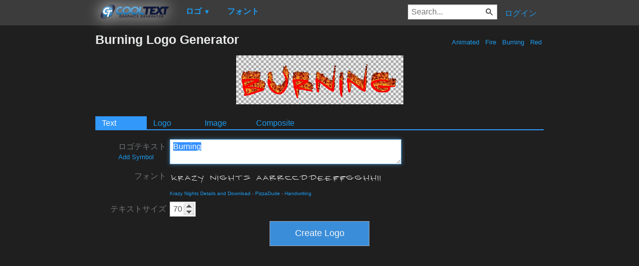

--- FILE ---
content_type: text/html; charset=utf-8
request_url: https://ja.cooltext.com/Logo-Design-Burning?Font=11436
body_size: 57265
content:
<!DOCTYPE html>
<html lang="ja-JP">
<head>
    <title>Burning Logo Generator</title>
    <meta name="viewport" content="width=device-width, initial-scale=1" />
    <link rel="stylesheet" href="https://ct.mob0.com/style.54.css" />    
        <meta property="og:url" content="https://ja.cooltext.com/Logo-Design-Burning?Font=11436" />
        <meta property="og:title" content="Burning Logo Generator" />
        <meta property="og:image" content="https://ct.mob0.com/Previews/4.gif" />
        <meta property="og:description" content="Cool Text is the worlds most popular graphics generator. Online since 1998, our servers have rendered billions of free images." />
        <meta property="og:type" content="website" />
    <meta name="keywords" content="Burning,Animated,Fire,Burning,Red,Generator,Logo Design,Text,Creator,Graphics" />

    <script async src="//pagead2.googlesyndication.com/pagead/js/adsbygoogle.js"></script>
    <script>
        (adsbygoogle = window.adsbygoogle || []).push({
            google_ad_client: "ca-pub-8751921752358817",
            enable_page_level_ads: true
        });
    </script>
    <link rel="manifest" href="/manifest.json" />
</head>
<body>
    <table class="Main">
        
    <tr>
        <td class="Left Header"></td>
        <td id="Menu" class="Header">
                <a href="/" style="padding:0px"><img src="https://ct.mob0.com/Small-Logo.png" width="163" height="35" alt="Cool Text Graphics Generator" /></a>
    <div id="Popup" class="Submenu Popup"> </div>
    <ul class="MenuItem">
        <li>
            <a href="/Logos"><b>ロゴ</b> <small>▼</small></a>
            <div class="Submenu LogoGallerySmall">
<a href="/Logo-Design-Burning" onmouseover="Tip(event, this, '4.gif')" class="LogoLink" ><img src="https://ct.mob0.com/Logo/Burning.gif" alt="Burning Logo Style" /></a><a href="/Logo-Design-Liquid-Gold" onmouseover="Tip(event, this, '1279361064.png')" class="LogoLink" ><img src="https://ct.mob0.com/Logo/Liquid-Gold.png" alt="Liquid Gold Logo Style" /></a><a href="/Logo-Design-Legal" onmouseover="Tip(event, this, '732429307.png')" class="LogoLink" ><img src="https://ct.mob0.com/Logo/Legal.png" alt="Legal Logo Style" /></a><a href="/Logo-Design-Miami" onmouseover="Tip(event, this, '2854656927.png')" class="LogoLink" ><img src="https://ct.mob0.com/Logo/Miami.png" alt="Miami Logo Style" /></a><a href="/Logo-Design-Keen" onmouseover="Tip(event, this, '758279718.png')" class="LogoLink" ><img src="https://ct.mob0.com/Logo/Keen.png" alt="Keen Logo Style" /></a><a href="/Logo-Design-Neon" onmouseover="Tip(event, this, '18.png')" class="LogoLink" ><img src="https://ct.mob0.com/Logo/Neon.png" alt="Neon Logo Style" /></a><a href="/Logo-Design-Blinkie" onmouseover="Tip(event, this, '819515844.gif')" class="LogoLink" ><img src="https://ct.mob0.com/Logo/Blinkie.gif" alt="Blinkie Logo Style" /></a><a href="/Logo-Design-Easy" onmouseover="Tip(event, this, '791030843.png')" class="LogoLink" ><img src="https://ct.mob0.com/Logo/Easy.png" alt="Easy Logo Style" /></a><a href="/Logo-Design-Fun" onmouseover="Tip(event, this, '1009848424.png')" class="LogoLink" ><img src="https://ct.mob0.com/Logo/Fun.png" alt="Fun Logo Style" /></a><a href="/Logo-Design-Neron" onmouseover="Tip(event, this, '2176267473.png')" class="LogoLink" ><img src="https://ct.mob0.com/Logo/Neron.png" alt="Neron Logo Style" /></a><a href="/Logo-Design-Love" onmouseover="Tip(event, this, '819721038.gif')" class="LogoLink" ><img src="https://ct.mob0.com/Logo/Love.gif" alt="Love Logo Style" /></a><a href="/Logo-Design-Muddy" onmouseover="Tip(event, this, '615608693.png')" class="LogoLink" ><img src="https://ct.mob0.com/Logo/Muddy.png" alt="Muddy Logo Style" /></a><a href="/Logo-Design-Lasers" onmouseover="Tip(event, this, '611409107.png')" class="LogoLink" ><img src="https://ct.mob0.com/Logo/Lasers.png" alt="Lasers Logo Style" /></a><a href="/Logo-Design-Water" onmouseover="Tip(event, this, '830469381.png')" class="LogoLink" ><img src="https://ct.mob0.com/Logo/Water.png" alt="Water Logo Style" /></a><a href="/Logo-Design-Plain" onmouseover="Tip(event, this, '4112952183.png')" class="LogoLink" ><img src="https://ct.mob0.com/Logo/Plain.png" alt="Plain Logo Style" /></a><a href="/Logo-Design-Slab" onmouseover="Tip(event, this, '17.png')" class="LogoLink" ><img src="https://ct.mob0.com/Logo/Slab.png" alt="Slab Logo Style" /></a><a href="/Logo-Design-Dragon" onmouseover="Tip(event, this, '1408867449.png')" class="LogoLink" ><img src="https://ct.mob0.com/Logo/Dragon.png" alt="Dragon Logo Style" /></a><a href="/Logo-Design-Groovy" onmouseover="Tip(event, this, '789574607.png')" class="LogoLink" ><img src="https://ct.mob0.com/Logo/Groovy.png" alt="Groovy Logo Style" /></a><a href="/Logo-Design-Lava" onmouseover="Tip(event, this, '852774362.png')" class="LogoLink" ><img src="https://ct.mob0.com/Logo/Lava.png" alt="Lava Logo Style" /></a><a href="/Logo-Design-Animated-Glow" onmouseover="Tip(event, this, '26.gif')" class="LogoLink" ><img src="https://ct.mob0.com/Logo/Animated-Glow.gif" alt="Animated Glow Logo Style" /></a><a href="/Logo-Design-Skate" onmouseover="Tip(event, this, '780833150.png')" class="LogoLink" ><img src="https://ct.mob0.com/Logo/Skate.png" alt="Skate Logo Style" /></a><a href="/Logo-Design-Fantasy" onmouseover="Tip(event, this, '45.png')" class="LogoLink" ><img src="https://ct.mob0.com/Logo/Fantasy.png" alt="Fantasy Logo Style" /></a><a href="/Logo-Design-Glossy" onmouseover="Tip(event, this, '30.png')" class="LogoLink" ><img src="https://ct.mob0.com/Logo/Glossy.png" alt="Glossy Logo Style" /></a><a href="/Logo-Design-Chrome-One" onmouseover="Tip(event, this, '7.png')" class="LogoLink" ><img src="https://ct.mob0.com/Logo/Chrome-One.png" alt="Chrome One Logo Style" /></a><a href="/Logo-Design-DEEJAY" onmouseover="Tip(event, this, '4112285956.png')" class="LogoLink" ><img src="https://ct.mob0.com/Logo/DEEJAY.png" alt="DEEJAY Logo Style" /></a><a href="/Logo-Design-3D-Outline-Textured" onmouseover="Tip(event, this, '28.png')" class="LogoLink" ><img src="https://ct.mob0.com/Logo/3D-Outline-Textured.png" alt="3D Outline Textured Logo Style" /></a><a href="/Logo-Design-Starburst" onmouseover="Tip(event, this, '22.png')" class="LogoLink" ><img src="https://ct.mob0.com/Logo/Starburst.png" alt="Starburst Logo Style" /></a><a href="/Logo-Design-Dark" onmouseover="Tip(event, this, '830474754.png')" class="LogoLink" ><img src="https://ct.mob0.com/Logo/Dark.png" alt="Dark Logo Style" /></a><a href="/Logo-Design-Outline" onmouseover="Tip(event, this, '25.png')" class="LogoLink" ><img src="https://ct.mob0.com/Logo/Outline.png" alt="Outline Logo Style" /></a><a href="/Logo-Design-Apollo-11" onmouseover="Tip(event, this, '4113153856.png')" class="LogoLink" ><img src="https://ct.mob0.com/Logo/Apollo-11.png" alt="Apollo 11 Logo Style" /></a><a href="/Logo-Design-Hot-Pink" onmouseover="Tip(event, this, '2651216203.png')" class="LogoLink" ><img src="https://ct.mob0.com/Logo/Hot-Pink.png" alt="Hot Pink Logo Style" /></a><a href="/Logo-Design-Ice-Cube" onmouseover="Tip(event, this, '1779834160.png')" class="LogoLink" ><img src="https://ct.mob0.com/Logo/Ice-Cube.png" alt="Ice Cube Logo Style" /></a><a href="/Logo-Design-Chick-Flick" onmouseover="Tip(event, this, '622063540.png')" class="LogoLink" ><img src="https://ct.mob0.com/Logo/Chick-Flick.png" alt="Chick Flick Logo Style" /></a><a href="/Logo-Design-Gold-Trim" onmouseover="Tip(event, this, '732443655.png')" class="LogoLink" ><img src="https://ct.mob0.com/Logo/Gold-Trim.png" alt="Gold Trim Logo Style" /></a><a href="/Logo-Design-Merry-Christmas" onmouseover="Tip(event, this, '2222568262.png')" class="LogoLink" ><img src="https://ct.mob0.com/Logo/Merry-Christmas.png" alt="Merry Christmas Logo Style" /></a><a href="/Logo-Design-Sushi" onmouseover="Tip(event, this, '830446526.png')" class="LogoLink" ><img src="https://ct.mob0.com/Logo/Sushi.png" alt="Sushi Logo Style" /></a><a href="/Logo-Design-Tribal" onmouseover="Tip(event, this, '2975689126.png')" class="LogoLink" ><img src="https://ct.mob0.com/Logo/Tribal.png" alt="Tribal Logo Style" /></a><a href="/Logo-Design-Comic" onmouseover="Tip(event, this, '9.png')" class="LogoLink" ><img src="https://ct.mob0.com/Logo/Comic.png" alt="Comic Logo Style" /></a><a href="/Logo-Design-Black-Gold" onmouseover="Tip(event, this, '4516496663.png')" class="LogoLink" ><img src="https://ct.mob0.com/Logo/Black-Gold.png" alt="Black Gold Logo Style" /></a><a href="/Logo-Design-Supernova" onmouseover="Tip(event, this, '2650967346.png')" class="LogoLink" ><img src="https://ct.mob0.com/Logo/Supernova.png" alt="Supernova Logo Style" /></a><a href="/Logo-Design-Simple" onmouseover="Tip(event, this, '21.png')" class="LogoLink" ><img src="https://ct.mob0.com/Logo/Simple.png" alt="Simple Logo Style" /></a><a href="/Logo-Design-Chromium" onmouseover="Tip(event, this, '33.png')" class="LogoLink" ><img src="https://ct.mob0.com/Logo/Chromium.png" alt="Chromium Logo Style" /></a><a href="/Logo-Design-Spaced-Out" onmouseover="Tip(event, this, '2655376160.png')" class="LogoLink" ><img src="https://ct.mob0.com/Logo/Spaced-Out.png" alt="Spaced Out Logo Style" /></a><a href="/Logo-Design-Bad-Acid" onmouseover="Tip(event, this, '732450628.png')" class="LogoLink" ><img src="https://ct.mob0.com/Logo/Bad-Acid.png" alt="Bad Acid Logo Style" /></a><a href="/Logo-Design-Frosty" onmouseover="Tip(event, this, '36.png')" class="LogoLink" ><img src="https://ct.mob0.com/Logo/Frosty.png" alt="Frosty Logo Style" /></a><a href="/Logo-Design-Ballerina" onmouseover="Tip(event, this, '4624104889.png')" class="LogoLink" ><img src="https://ct.mob0.com/Logo/Ballerina.png" alt="Ballerina Logo Style" /></a><a href="/Logo-Design-Tough" onmouseover="Tip(event, this, '758282876.png')" class="LogoLink" ><img src="https://ct.mob0.com/Logo/Tough.png" alt="Tough Logo Style" /></a><a href="/Logo-Design-Fire" onmouseover="Tip(event, this, '13.png')" class="LogoLink" ><img src="https://ct.mob0.com/Logo/Fire.png" alt="Fire Logo Style" /></a><a href="/Logo-Design-White" onmouseover="Tip(event, this, '732438332.png')" class="LogoLink" ><img src="https://ct.mob0.com/Logo/White.png" alt="White Logo Style" /></a><a href="/Logo-Design-Candy-Stripe" onmouseover="Tip(event, this, '1783676518.png')" class="LogoLink" ><img src="https://ct.mob0.com/Logo/Candy-Stripe.png" alt="Candy Stripe Logo Style" /></a><a href="/Logo-Design-Happy-New-Year" onmouseover="Tip(event, this, '2222569522.png')" class="LogoLink" ><img src="https://ct.mob0.com/Logo/Happy-New-Year.png" alt="Happy New Year Logo Style" /></a><a href="/Logo-Design-Princess" onmouseover="Tip(event, this, '829964308.png')" class="LogoLink" ><img src="https://ct.mob0.com/Logo/Princess.png" alt="Princess Logo Style" /></a><a href="/Logo-Design-Gelatin" onmouseover="Tip(event, this, '4516518098.png')" class="LogoLink" ><img src="https://ct.mob0.com/Logo/Gelatin.png" alt="Gelatin Logo Style" /></a><a href="/Logo-Design-Stranger" onmouseover="Tip(event, this, '2792545512.png')" class="LogoLink" ><img src="https://ct.mob0.com/Logo/Stranger.png" alt="Stranger Logo Style" /></a><a href="/Logo-Design-Tesla" onmouseover="Tip(event, this, '4113131447.png')" class="LogoLink" ><img src="https://ct.mob0.com/Logo/Tesla.png" alt="Tesla Logo Style" /></a><a href="/Logo-Design-Iceberg" onmouseover="Tip(event, this, '783756759.png')" class="LogoLink" ><img src="https://ct.mob0.com/Logo/Iceberg.png" alt="Iceberg Logo Style" /></a><a href="/Logo-Design-Studio-54" onmouseover="Tip(event, this, '732453157.png')" class="LogoLink" ><img src="https://ct.mob0.com/Logo/Studio-54.png" alt="Studio 54 Logo Style" /></a><a href="/Logo-Design-Astroman" onmouseover="Tip(event, this, '4112238638.png')" class="LogoLink" ><img src="https://ct.mob0.com/Logo/Astroman.png" alt="Astroman Logo Style" /></a><a href="/Logo-Design-Chrome-Two" onmouseover="Tip(event, this, '8.png')" class="LogoLink" ><img src="https://ct.mob0.com/Logo/Chrome-Two.png" alt="Chrome Two Logo Style" /></a><a href="/Logo-Design-Glowing-Steel" onmouseover="Tip(event, this, '15.png')" class="LogoLink" ><img src="https://ct.mob0.com/Logo/Glowing-Steel.png" alt="Glowing Steel Logo Style" /></a><a href="/Logo-Design-Greek-Gold" onmouseover="Tip(event, this, '4112421173.png')" class="LogoLink" ><img src="https://ct.mob0.com/Logo/Greek-Gold.png" alt="Greek Gold Logo Style" /></a><a href="/Logo-Design-Super-Scripted" onmouseover="Tip(event, this, '732447945.png')" class="LogoLink" ><img src="https://ct.mob0.com/Logo/Super-Scripted.png" alt="Super Scripted Logo Style" /></a><a href="/Logo-Design-Alien-Glow" onmouseover="Tip(event, this, '1.png')" class="LogoLink" ><img src="https://ct.mob0.com/Logo/Alien-Glow.png" alt="Alien Glow Logo Style" /></a><a href="/Logo-Design-Plastic" onmouseover="Tip(event, this, '42.png')" class="LogoLink" ><img src="https://ct.mob0.com/Logo/Plastic.png" alt="Plastic Logo Style" /></a>            </div>
        </li>
    </ul>
    <ul class="MenuItem">
        <li>
            <a href="/Fonts"><b>フォント</b></a>
            
        </li>
    </ul>
        <a class="RightMenu" href="/Login">ログイン</a>

    <form action="/Search" id="SearchForm">
        <div style="display:inline; float:right" >
            <input id="search" type="search" name="Query" placeholder="Search..." value="" />
        </div>
    </form>
        </td>
        <td class="Right Header"></td>
    </tr>
    <tr valign="top">
        <td class="Left">
            

<div style="position:fixed">
    <script async src="//pagead2.googlesyndication.com/pagead/js/adsbygoogle.js"></script>
    <ins class="adsbygoogle"
         style="display:inline-block;width:160px;height:600px"
         data-ad-client="ca-pub-8751921752358817"
         data-ad-slot="0004057858"></ins>
    <script>
        (adsbygoogle = window.adsbygoogle || []).push({});
    </script>
</div>
<div style="width:160px;">&nbsp;</div>

        </td>
        <td class="Center" >
            
<h1>
    Burning Logo Generator
    <div style="float:right; margin-top:11px; font-size:small; font-weight:normal; text-shadow:none;">


    <a href="/Logos-Animated" title="Browse Animated Logos">&nbsp;Animated&nbsp;</a>
    <a href="/Logos-Fire" title="Browse Fire Logos">&nbsp;Fire&nbsp;</a>
    <a href="/Logos-Burning" title="Browse Burning Logos">&nbsp;Burning&nbsp;</a>
    <a href="/Logos-Red" title="Browse Red Logos">&nbsp;Red&nbsp;</a>
            </div>
</h1>

<span class="dummyImage"></span>
<center>
    <div id="movingTutorialTooltip" class="TutorialTooltip">Move and rotate elements by dragging them.</div>
    <canvas id="WorkCanvas" width="300" height="300" style="border: 1px solid black; display: none;"></canvas>
    <div id="resizeTutorialTooltip" class="TutorialTooltip">Resize by dragging this corner.</div>
    <img id="PreviewImage" src="https://ct.mob0.com/Fonts/LogoPreviews/KrazyNights/Krazy-Nights-Font-Preview-Burning-Logo.gif" alt="Rendered Image"  />
    <br />
    <img id="Spinner" src="https://ct.mob0.com/spinner.gif" width="16" height="16" style="visibility: hidden;" alt="Rendering..." />
</center>

<div id="EditForms">
    <div id="InitialEditForm">
        <form class="designLogoForm" action="Edit-Logo" method="post"><input type="hidden" id="LogoID" name="LogoID" value="5006444287" /><ul class='tabs'><li><a href='#TextTab5006444287'>Text</a></li><li><a href='#LogoTab5006444287'>Logo</a></li><li><a href='#ImageTab5006444287'>Image</a></li><li><a href='#CompositeTab'>Composite</a></li></ul>

<div id="TextTab5006444287"><table class="cooltext-edit-form-table">

<tr title="ロゴとして描画するテキスト" id="TextRow" ><td class="cooltext-label"><label for="Text">ロゴテキスト<br /><span style="font-size:smaller;"><a onClick="return CoolText.addSymbol();">Add Symbol</a></span></label></td><td><textarea id="Text" name="Text" title="ロゴとして描画するテキスト" rows="2" cols="60" onkeyup="CoolText.doPost()">Burning</textarea></td></tr>

<tr title="テキスト作成用フォント" id="FontRow" ><td class="cooltext-label"><label for="Font">フォント</label></td><td><img src="https://ct.mob0.com/Fonts/Preview/Light/Krazy-Nights.png" alt="クリックしてフォント選択" onClick="return CoolText.goto('Fonts-Unicode+Japanese?Field=#ID_Font');" onmouseover="Tip(event, this, '../Fonts/CharacterMap/Krazy-Nights.png')" style="cursor:pointer;" height="35" /><br /><font size="-2"><a href="" onClick="return CoolText.goto('/Download-Font-Krazy+Nights?Field=#ID_Font')" rel="nofollow">Krazy Nights Details and Download</a> - <a href="" onClick="return CoolText.goto('Fonts-PizzaDude?Field=#ID_Font')" rel="nofollow">PizzaDude</a> - <a href="" onClick="return CoolText.goto('Fonts-Handwriting?Field=#ID_Font')" rel="nofollow">Handwriting</a></font></td></tr>

<tr title="テキストの高さ (ピクセル)" id="FontSizeRow" ><td class="cooltext-label"><label for="FontSize">テキストサイズ</label></td><td><input type="text" id="FontSize" name="FontSize" value="70" title='テキストの高さ (ピクセル)' size="3" onchange="CoolText.doPost()" spinboxMin="5" spinboxMax="600" spinboxStep="5" /></td></tr>

</table></div><div id="LogoTab5006444287" style="display:none;"><table class="cooltext-edit-form-table">

<tr title="テキストの色。" id="Color1Row" ><td class="cooltext-label"><label for="Color1">テキスト色</label></td><td><input name="Color1_color" id="Color1_color" value="#FF0000" type="text" class="minicolors minicolors-theme-default minicolors-swatch-position-left minicolors-swatch-left minicolors-position-default" onchange="CoolText.doPost();" /></td></tr>

<tr title="炎の角度を度で指定します。0の場合垂直になります。" id="Integer1Row" ><td class="cooltext-label"><label for="Integer1">炎の角度</label></td><td><input type="text" id="Integer1" name="Integer1" value="15" title='炎の角度を度で指定します。0の場合垂直になります。' size="3" onchange="CoolText.doPost()" spinboxMin="0" spinboxMax="360" spinboxStep="5" /></td></tr>

<tr title="セットすると、透過GIFが生成されます。セットされていない場合、不透明な背景が使用されます。" id="Boolean1Row" ><td class="cooltext-label"><label for="Boolean1">透明</label></td><td><input type="checkbox" id="Boolean1" name="Boolean1" checked="checked" onclick="CoolText.doPost()" /> </td></tr>

</table></div><div id="ImageTab5006444287" style="display:none;"><table class="cooltext-edit-form-table">

<tr title="The alignment of the logo within the image." id="Integer9Row" ><td class="cooltext-label"><label for="Integer9">Alignment</label></td><td><select class="ddslick-dropdown" onchange="CoolText.doPost();" name="Integer9" id="Integer9"><option value="0" data-imagesrc="https://ct.mob0.com/b/AlignmentTopLeft.png" selected>Top Left</option><option value="1" data-imagesrc="https://ct.mob0.com/b/AlignmentTopCenter.png">Top Center</option><option value="2" data-imagesrc="https://ct.mob0.com/b/AlignmentTopRight.png">Top Right</option><option value="3" data-imagesrc="https://ct.mob0.com/b/AlignmentMiddleLeft.png">Middle Left</option><option value="4" data-imagesrc="https://ct.mob0.com/b/AlignmentCentered.png">Centered</option><option value="5" data-imagesrc="https://ct.mob0.com/b/AlignmentMiddleRight.png">Middle Right</option><option value="6" data-imagesrc="https://ct.mob0.com/b/AlignmentBottomLeft.png">Bottom Left</option><option value="7" data-imagesrc="https://ct.mob0.com/b/AlignmentBottomCenter.png">Bottom Center</option><option value="8" data-imagesrc="https://ct.mob0.com/b/AlignmentBottomRight.png">Bottom Right</option></select></td></tr>

<tr title="The fixed width of the image." id="Integer11Row" ><td class="cooltext-label"><label for="Integer11">Width </label></td><td><input type="text" id="Integer11" name="Integer11" value="600" title="The fixed width of the image." size="3" onchange="CoolText.doPost()" disabled spinboxMin="30" spinboxMax="2000" spinboxStep="10" />

<label for="Integer13" style="padding: 0px 7px;">Auto</label><input type="checkbox" id="Integer13" name="Integer13" checked="checked" onclick="CoolText.doPost(); CoolText.ToggleWidthField();" /></td></tr>

<tr title="The fixed height of the image." id="Integer10Row" ><td class="cooltext-label"><label for="Integer10">Height</label></td><td><input type="text" id="Integer10" name="Integer10" value="100" title="The fixed height of the image." size="3" onchange="CoolText.doPost()" disabled spinboxMin="30" spinboxMax="1000" spinboxStep="10" />

<label for="Integer12" style="padding: 0px 7px;">Auto</label><input type="checkbox" id="Integer12" name="Integer12" checked="checked" onclick="CoolText.doPost(); CoolText.ToggleHeightField();" /></td></tr>

<tr title="背景の色。" id="BackgroundColorRow" ><td class="cooltext-label"><label for="BackgroundColor">背景色</label></td><td><input name="BackgroundColor_color" id="BackgroundColor_color" value="#FFFFFF" type="text" class="minicolors minicolors-theme-default minicolors-swatch-position-left minicolors-swatch-left minicolors-position-default" onchange="CoolText.doPost();" /></td></tr></table></div></form>
    </div>
</div>

<div id="CompositeTab">
    <table class="cooltext-edit-form-table">
        <tr title="Add a new logo to create a composite logo">
            <td class="cooltext-label"><label>New Layer</label></td>
            <td>
                <ul class="MenuItem">
                    <li>
                        <button id="RenderButton"><img src="https://ct.mob0.com/Text20w.png" title="Add a new logo to create a composite logo" alt="Add Logo" width="20" height="20" /> Add Logo ▼</button>
                        <div class="Submenu LogoGallerySmall" style="top: -10px;left: 0px;">
<a href="javascript:void(0)" onclick="CoolText.addLogo('Burning');" onmouseover="Tip(event, this, '4.gif')" class="LogoLink" ><img src="https://ct.mob0.com/Logo/Burning.gif" alt="Burning Logo Style" /></a><a href="javascript:void(0)" onclick="CoolText.addLogo('Liquid-Gold');" onmouseover="Tip(event, this, '1279361064.png')" class="LogoLink" ><img src="https://ct.mob0.com/Logo/Liquid-Gold.png" alt="Liquid Gold Logo Style" /></a><a href="javascript:void(0)" onclick="CoolText.addLogo('Legal');" onmouseover="Tip(event, this, '732429307.png')" class="LogoLink" ><img src="https://ct.mob0.com/Logo/Legal.png" alt="Legal Logo Style" /></a><a href="javascript:void(0)" onclick="CoolText.addLogo('Miami');" onmouseover="Tip(event, this, '2854656927.png')" class="LogoLink" ><img src="https://ct.mob0.com/Logo/Miami.png" alt="Miami Logo Style" /></a><a href="javascript:void(0)" onclick="CoolText.addLogo('Keen');" onmouseover="Tip(event, this, '758279718.png')" class="LogoLink" ><img src="https://ct.mob0.com/Logo/Keen.png" alt="Keen Logo Style" /></a><a href="javascript:void(0)" onclick="CoolText.addLogo('Neon');" onmouseover="Tip(event, this, '18.png')" class="LogoLink" ><img src="https://ct.mob0.com/Logo/Neon.png" alt="Neon Logo Style" /></a><a href="javascript:void(0)" onclick="CoolText.addLogo('Blinkie');" onmouseover="Tip(event, this, '819515844.gif')" class="LogoLink" ><img src="https://ct.mob0.com/Logo/Blinkie.gif" alt="Blinkie Logo Style" /></a><a href="javascript:void(0)" onclick="CoolText.addLogo('Easy');" onmouseover="Tip(event, this, '791030843.png')" class="LogoLink" ><img src="https://ct.mob0.com/Logo/Easy.png" alt="Easy Logo Style" /></a><a href="javascript:void(0)" onclick="CoolText.addLogo('Fun');" onmouseover="Tip(event, this, '1009848424.png')" class="LogoLink" ><img src="https://ct.mob0.com/Logo/Fun.png" alt="Fun Logo Style" /></a><a href="javascript:void(0)" onclick="CoolText.addLogo('Neron');" onmouseover="Tip(event, this, '2176267473.png')" class="LogoLink" ><img src="https://ct.mob0.com/Logo/Neron.png" alt="Neron Logo Style" /></a><a href="javascript:void(0)" onclick="CoolText.addLogo('Love');" onmouseover="Tip(event, this, '819721038.gif')" class="LogoLink" ><img src="https://ct.mob0.com/Logo/Love.gif" alt="Love Logo Style" /></a><a href="javascript:void(0)" onclick="CoolText.addLogo('Muddy');" onmouseover="Tip(event, this, '615608693.png')" class="LogoLink" ><img src="https://ct.mob0.com/Logo/Muddy.png" alt="Muddy Logo Style" /></a><a href="javascript:void(0)" onclick="CoolText.addLogo('Lasers');" onmouseover="Tip(event, this, '611409107.png')" class="LogoLink" ><img src="https://ct.mob0.com/Logo/Lasers.png" alt="Lasers Logo Style" /></a><a href="javascript:void(0)" onclick="CoolText.addLogo('Water');" onmouseover="Tip(event, this, '830469381.png')" class="LogoLink" ><img src="https://ct.mob0.com/Logo/Water.png" alt="Water Logo Style" /></a><a href="javascript:void(0)" onclick="CoolText.addLogo('Plain');" onmouseover="Tip(event, this, '4112952183.png')" class="LogoLink" ><img src="https://ct.mob0.com/Logo/Plain.png" alt="Plain Logo Style" /></a><a href="javascript:void(0)" onclick="CoolText.addLogo('Slab');" onmouseover="Tip(event, this, '17.png')" class="LogoLink" ><img src="https://ct.mob0.com/Logo/Slab.png" alt="Slab Logo Style" /></a><a href="javascript:void(0)" onclick="CoolText.addLogo('Dragon');" onmouseover="Tip(event, this, '1408867449.png')" class="LogoLink" ><img src="https://ct.mob0.com/Logo/Dragon.png" alt="Dragon Logo Style" /></a><a href="javascript:void(0)" onclick="CoolText.addLogo('Groovy');" onmouseover="Tip(event, this, '789574607.png')" class="LogoLink" ><img src="https://ct.mob0.com/Logo/Groovy.png" alt="Groovy Logo Style" /></a><a href="javascript:void(0)" onclick="CoolText.addLogo('Lava');" onmouseover="Tip(event, this, '852774362.png')" class="LogoLink" ><img src="https://ct.mob0.com/Logo/Lava.png" alt="Lava Logo Style" /></a><a href="javascript:void(0)" onclick="CoolText.addLogo('Animated-Glow');" onmouseover="Tip(event, this, '26.gif')" class="LogoLink" ><img src="https://ct.mob0.com/Logo/Animated-Glow.gif" alt="Animated Glow Logo Style" /></a><a href="javascript:void(0)" onclick="CoolText.addLogo('Skate');" onmouseover="Tip(event, this, '780833150.png')" class="LogoLink" ><img src="https://ct.mob0.com/Logo/Skate.png" alt="Skate Logo Style" /></a><a href="javascript:void(0)" onclick="CoolText.addLogo('Fantasy');" onmouseover="Tip(event, this, '45.png')" class="LogoLink" ><img src="https://ct.mob0.com/Logo/Fantasy.png" alt="Fantasy Logo Style" /></a><a href="javascript:void(0)" onclick="CoolText.addLogo('Glossy');" onmouseover="Tip(event, this, '30.png')" class="LogoLink" ><img src="https://ct.mob0.com/Logo/Glossy.png" alt="Glossy Logo Style" /></a><a href="javascript:void(0)" onclick="CoolText.addLogo('Chrome-One');" onmouseover="Tip(event, this, '7.png')" class="LogoLink" ><img src="https://ct.mob0.com/Logo/Chrome-One.png" alt="Chrome One Logo Style" /></a><a href="javascript:void(0)" onclick="CoolText.addLogo('DEEJAY');" onmouseover="Tip(event, this, '4112285956.png')" class="LogoLink" ><img src="https://ct.mob0.com/Logo/DEEJAY.png" alt="DEEJAY Logo Style" /></a><a href="javascript:void(0)" onclick="CoolText.addLogo('3D-Outline-Textured');" onmouseover="Tip(event, this, '28.png')" class="LogoLink" ><img src="https://ct.mob0.com/Logo/3D-Outline-Textured.png" alt="3D Outline Textured Logo Style" /></a><a href="javascript:void(0)" onclick="CoolText.addLogo('Starburst');" onmouseover="Tip(event, this, '22.png')" class="LogoLink" ><img src="https://ct.mob0.com/Logo/Starburst.png" alt="Starburst Logo Style" /></a><a href="javascript:void(0)" onclick="CoolText.addLogo('Dark');" onmouseover="Tip(event, this, '830474754.png')" class="LogoLink" ><img src="https://ct.mob0.com/Logo/Dark.png" alt="Dark Logo Style" /></a><a href="javascript:void(0)" onclick="CoolText.addLogo('Outline');" onmouseover="Tip(event, this, '25.png')" class="LogoLink" ><img src="https://ct.mob0.com/Logo/Outline.png" alt="Outline Logo Style" /></a><a href="javascript:void(0)" onclick="CoolText.addLogo('Apollo-11');" onmouseover="Tip(event, this, '4113153856.png')" class="LogoLink" ><img src="https://ct.mob0.com/Logo/Apollo-11.png" alt="Apollo 11 Logo Style" /></a><a href="javascript:void(0)" onclick="CoolText.addLogo('Hot-Pink');" onmouseover="Tip(event, this, '2651216203.png')" class="LogoLink" ><img src="https://ct.mob0.com/Logo/Hot-Pink.png" alt="Hot Pink Logo Style" /></a><a href="javascript:void(0)" onclick="CoolText.addLogo('Ice-Cube');" onmouseover="Tip(event, this, '1779834160.png')" class="LogoLink" ><img src="https://ct.mob0.com/Logo/Ice-Cube.png" alt="Ice Cube Logo Style" /></a><a href="javascript:void(0)" onclick="CoolText.addLogo('Chick-Flick');" onmouseover="Tip(event, this, '622063540.png')" class="LogoLink" ><img src="https://ct.mob0.com/Logo/Chick-Flick.png" alt="Chick Flick Logo Style" /></a><a href="javascript:void(0)" onclick="CoolText.addLogo('Gold-Trim');" onmouseover="Tip(event, this, '732443655.png')" class="LogoLink" ><img src="https://ct.mob0.com/Logo/Gold-Trim.png" alt="Gold Trim Logo Style" /></a><a href="javascript:void(0)" onclick="CoolText.addLogo('Merry-Christmas');" onmouseover="Tip(event, this, '2222568262.png')" class="LogoLink" ><img src="https://ct.mob0.com/Logo/Merry-Christmas.png" alt="Merry Christmas Logo Style" /></a><a href="javascript:void(0)" onclick="CoolText.addLogo('Sushi');" onmouseover="Tip(event, this, '830446526.png')" class="LogoLink" ><img src="https://ct.mob0.com/Logo/Sushi.png" alt="Sushi Logo Style" /></a><a href="javascript:void(0)" onclick="CoolText.addLogo('Tribal');" onmouseover="Tip(event, this, '2975689126.png')" class="LogoLink" ><img src="https://ct.mob0.com/Logo/Tribal.png" alt="Tribal Logo Style" /></a><a href="javascript:void(0)" onclick="CoolText.addLogo('Comic');" onmouseover="Tip(event, this, '9.png')" class="LogoLink" ><img src="https://ct.mob0.com/Logo/Comic.png" alt="Comic Logo Style" /></a><a href="javascript:void(0)" onclick="CoolText.addLogo('Black-Gold');" onmouseover="Tip(event, this, '4516496663.png')" class="LogoLink" ><img src="https://ct.mob0.com/Logo/Black-Gold.png" alt="Black Gold Logo Style" /></a><a href="javascript:void(0)" onclick="CoolText.addLogo('Supernova');" onmouseover="Tip(event, this, '2650967346.png')" class="LogoLink" ><img src="https://ct.mob0.com/Logo/Supernova.png" alt="Supernova Logo Style" /></a><a href="javascript:void(0)" onclick="CoolText.addLogo('Simple');" onmouseover="Tip(event, this, '21.png')" class="LogoLink" ><img src="https://ct.mob0.com/Logo/Simple.png" alt="Simple Logo Style" /></a><a href="javascript:void(0)" onclick="CoolText.addLogo('Chromium');" onmouseover="Tip(event, this, '33.png')" class="LogoLink" ><img src="https://ct.mob0.com/Logo/Chromium.png" alt="Chromium Logo Style" /></a><a href="javascript:void(0)" onclick="CoolText.addLogo('Spaced-Out');" onmouseover="Tip(event, this, '2655376160.png')" class="LogoLink" ><img src="https://ct.mob0.com/Logo/Spaced-Out.png" alt="Spaced Out Logo Style" /></a><a href="javascript:void(0)" onclick="CoolText.addLogo('Bad-Acid');" onmouseover="Tip(event, this, '732450628.png')" class="LogoLink" ><img src="https://ct.mob0.com/Logo/Bad-Acid.png" alt="Bad Acid Logo Style" /></a><a href="javascript:void(0)" onclick="CoolText.addLogo('Frosty');" onmouseover="Tip(event, this, '36.png')" class="LogoLink" ><img src="https://ct.mob0.com/Logo/Frosty.png" alt="Frosty Logo Style" /></a><a href="javascript:void(0)" onclick="CoolText.addLogo('Ballerina');" onmouseover="Tip(event, this, '4624104889.png')" class="LogoLink" ><img src="https://ct.mob0.com/Logo/Ballerina.png" alt="Ballerina Logo Style" /></a><a href="javascript:void(0)" onclick="CoolText.addLogo('Tough');" onmouseover="Tip(event, this, '758282876.png')" class="LogoLink" ><img src="https://ct.mob0.com/Logo/Tough.png" alt="Tough Logo Style" /></a><a href="javascript:void(0)" onclick="CoolText.addLogo('Fire');" onmouseover="Tip(event, this, '13.png')" class="LogoLink" ><img src="https://ct.mob0.com/Logo/Fire.png" alt="Fire Logo Style" /></a><a href="javascript:void(0)" onclick="CoolText.addLogo('White');" onmouseover="Tip(event, this, '732438332.png')" class="LogoLink" ><img src="https://ct.mob0.com/Logo/White.png" alt="White Logo Style" /></a><a href="javascript:void(0)" onclick="CoolText.addLogo('Candy-Stripe');" onmouseover="Tip(event, this, '1783676518.png')" class="LogoLink" ><img src="https://ct.mob0.com/Logo/Candy-Stripe.png" alt="Candy Stripe Logo Style" /></a><a href="javascript:void(0)" onclick="CoolText.addLogo('Happy-New-Year');" onmouseover="Tip(event, this, '2222569522.png')" class="LogoLink" ><img src="https://ct.mob0.com/Logo/Happy-New-Year.png" alt="Happy New Year Logo Style" /></a><a href="javascript:void(0)" onclick="CoolText.addLogo('Princess');" onmouseover="Tip(event, this, '829964308.png')" class="LogoLink" ><img src="https://ct.mob0.com/Logo/Princess.png" alt="Princess Logo Style" /></a><a href="javascript:void(0)" onclick="CoolText.addLogo('Gelatin');" onmouseover="Tip(event, this, '4516518098.png')" class="LogoLink" ><img src="https://ct.mob0.com/Logo/Gelatin.png" alt="Gelatin Logo Style" /></a><a href="javascript:void(0)" onclick="CoolText.addLogo('Stranger');" onmouseover="Tip(event, this, '2792545512.png')" class="LogoLink" ><img src="https://ct.mob0.com/Logo/Stranger.png" alt="Stranger Logo Style" /></a><a href="javascript:void(0)" onclick="CoolText.addLogo('Tesla');" onmouseover="Tip(event, this, '4113131447.png')" class="LogoLink" ><img src="https://ct.mob0.com/Logo/Tesla.png" alt="Tesla Logo Style" /></a><a href="javascript:void(0)" onclick="CoolText.addLogo('Iceberg');" onmouseover="Tip(event, this, '783756759.png')" class="LogoLink" ><img src="https://ct.mob0.com/Logo/Iceberg.png" alt="Iceberg Logo Style" /></a><a href="javascript:void(0)" onclick="CoolText.addLogo('Studio-54');" onmouseover="Tip(event, this, '732453157.png')" class="LogoLink" ><img src="https://ct.mob0.com/Logo/Studio-54.png" alt="Studio 54 Logo Style" /></a><a href="javascript:void(0)" onclick="CoolText.addLogo('Astroman');" onmouseover="Tip(event, this, '4112238638.png')" class="LogoLink" ><img src="https://ct.mob0.com/Logo/Astroman.png" alt="Astroman Logo Style" /></a><a href="javascript:void(0)" onclick="CoolText.addLogo('Chrome-Two');" onmouseover="Tip(event, this, '8.png')" class="LogoLink" ><img src="https://ct.mob0.com/Logo/Chrome-Two.png" alt="Chrome Two Logo Style" /></a><a href="javascript:void(0)" onclick="CoolText.addLogo('Glowing-Steel');" onmouseover="Tip(event, this, '15.png')" class="LogoLink" ><img src="https://ct.mob0.com/Logo/Glowing-Steel.png" alt="Glowing Steel Logo Style" /></a><a href="javascript:void(0)" onclick="CoolText.addLogo('Greek-Gold');" onmouseover="Tip(event, this, '4112421173.png')" class="LogoLink" ><img src="https://ct.mob0.com/Logo/Greek-Gold.png" alt="Greek Gold Logo Style" /></a><a href="javascript:void(0)" onclick="CoolText.addLogo('Super-Scripted');" onmouseover="Tip(event, this, '732447945.png')" class="LogoLink" ><img src="https://ct.mob0.com/Logo/Super-Scripted.png" alt="Super Scripted Logo Style" /></a><a href="javascript:void(0)" onclick="CoolText.addLogo('Alien-Glow');" onmouseover="Tip(event, this, '1.png')" class="LogoLink" ><img src="https://ct.mob0.com/Logo/Alien-Glow.png" alt="Alien Glow Logo Style" /></a><a href="javascript:void(0)" onclick="CoolText.addLogo('Plastic');" onmouseover="Tip(event, this, '42.png')" class="LogoLink" ><img src="https://ct.mob0.com/Logo/Plastic.png" alt="Plastic Logo Style" /></a><a href="javascript:void(0)" onclick="CoolText.addLogo('Gunmetal');" onmouseover="Tip(event, this, '852819205.png')" class="LogoLink" ><img src="https://ct.mob0.com/Logo/Gunmetal.png" alt="Gunmetal Logo Style" /></a><a href="javascript:void(0)" onclick="CoolText.addLogo('PURPLE-GIRL');" onmouseover="Tip(event, this, '4618043283.png')" class="LogoLink" ><img src="https://ct.mob0.com/Logo/PURPLE-GIRL.png" alt="PURPLE GIRL Logo Style" /></a><a href="javascript:void(0)" onclick="CoolText.addLogo('Neon-Glow');" onmouseover="Tip(event, this, '4618054285.png')" class="LogoLink" ><img src="https://ct.mob0.com/Logo/Neon-Glow.png" alt="Neon Glow Logo Style" /></a><a href="javascript:void(0)" onclick="CoolText.addLogo('Particle');" onmouseover="Tip(event, this, '39.png')" class="LogoLink" ><img src="https://ct.mob0.com/Logo/Particle.png" alt="Particle Logo Style" /></a><a href="javascript:void(0)" onclick="CoolText.addLogo('Coffee-Cup');" onmouseover="Tip(event, this, '4528246004.png')" class="LogoLink" ><img src="https://ct.mob0.com/Logo/Coffee-Cup.png" alt="Coffee Cup Logo Style" /></a><a href="javascript:void(0)" onclick="CoolText.addLogo('Grinch');" onmouseover="Tip(event, this, '1516206867.png')" class="LogoLink" ><img src="https://ct.mob0.com/Logo/Grinch.png" alt="Grinch Logo Style" /></a><a href="javascript:void(0)" onclick="CoolText.addLogo('TROY');" onmouseover="Tip(event, this, '4623632030.png')" class="LogoLink" ><img src="https://ct.mob0.com/Logo/TROY.png" alt="TROY Logo Style" /></a><a href="javascript:void(0)" onclick="CoolText.addLogo('Spring');" onmouseover="Tip(event, this, '759902224.png')" class="LogoLink" ><img src="https://ct.mob0.com/Logo/Spring.png" alt="Spring Logo Style" /></a><a href="javascript:void(0)" onclick="CoolText.addLogo('Epic-Stone');" onmouseover="Tip(event, this, '732440996.png')" class="LogoLink" ><img src="https://ct.mob0.com/Logo/Epic-Stone.png" alt="Epic Stone Logo Style" /></a><a href="javascript:void(0)" onclick="CoolText.addLogo('Cupid');" onmouseover="Tip(event, this, '622058564.png')" class="LogoLink" ><img src="https://ct.mob0.com/Logo/Cupid.png" alt="Cupid Logo Style" /></a><a href="javascript:void(0)" onclick="CoolText.addLogo('Embossed');" onmouseover="Tip(event, this, '31.png')" class="LogoLink" ><img src="https://ct.mob0.com/Logo/Embossed.png" alt="Embossed Logo Style" /></a><a href="javascript:void(0)" onclick="CoolText.addLogo('Sugar');" onmouseover="Tip(event, this, '1783669883.png')" class="LogoLink" ><img src="https://ct.mob0.com/Logo/Sugar.png" alt="Sugar Logo Style" /></a><a href="javascript:void(0)" onclick="CoolText.addLogo('Club');" onmouseover="Tip(event, this, '832337804.png')" class="LogoLink" ><img src="https://ct.mob0.com/Logo/Club.png" alt="Club Logo Style" /></a><a href="javascript:void(0)" onclick="CoolText.addLogo('Gold-Bar');" onmouseover="Tip(event, this, '757794054.png')" class="LogoLink" ><img src="https://ct.mob0.com/Logo/Gold-Bar.png" alt="Gold Bar Logo Style" /></a><a href="javascript:void(0)" onclick="CoolText.addLogo('OZONE');" onmouseover="Tip(event, this, '4618063429.png')" class="LogoLink" ><img src="https://ct.mob0.com/Logo/OZONE.png" alt="OZONE Logo Style" /></a><a href="javascript:void(0)" onclick="CoolText.addLogo('Saint-Patrick');" onmouseover="Tip(event, this, '758277984.png')" class="LogoLink" ><img src="https://ct.mob0.com/Logo/Saint-Patrick.png" alt="Saint Patrick Logo Style" /></a><a href="javascript:void(0)" onclick="CoolText.addLogo('Neon-Green');" onmouseover="Tip(event, this, '4618522408.png')" class="LogoLink" ><img src="https://ct.mob0.com/Logo/Neon-Green.png" alt="Neon Green Logo Style" /></a><a href="javascript:void(0)" onclick="CoolText.addLogo('Achilles');" onmouseover="Tip(event, this, '4623046021.png')" class="LogoLink" ><img src="https://ct.mob0.com/Logo/Achilles.png" alt="Achilles Logo Style" /></a><a href="javascript:void(0)" onclick="CoolText.addLogo('Cheetah');" onmouseover="Tip(event, this, '783763343.png')" class="LogoLink" ><img src="https://ct.mob0.com/Logo/Cheetah.png" alt="Cheetah Logo Style" /></a><a href="javascript:void(0)" onclick="CoolText.addLogo('Iced');" onmouseover="Tip(event, this, '34.png')" class="LogoLink" ><img src="https://ct.mob0.com/Logo/Iced.png" alt="Iced Logo Style" /></a><a href="javascript:void(0)" onclick="CoolText.addLogo('Glitter');" onmouseover="Tip(event, this, '44.gif')" class="LogoLink" ><img src="https://ct.mob0.com/Logo/Glitter.gif" alt="Glitter Logo Style" /></a><a href="javascript:void(0)" onclick="CoolText.addLogo('Halloween');" onmouseover="Tip(event, this, '1408818473.png')" class="LogoLink" ><img src="https://ct.mob0.com/Logo/Halloween.png" alt="Halloween Logo Style" /></a><a href="javascript:void(0)" onclick="CoolText.addLogo('Dark-Magic');" onmouseover="Tip(event, this, '2975674466.png')" class="LogoLink" ><img src="https://ct.mob0.com/Logo/Dark-Magic.png" alt="Dark Magic Logo Style" /></a><a href="javascript:void(0)" onclick="CoolText.addLogo('Snowman');" onmouseover="Tip(event, this, '615569527.png')" class="LogoLink" ><img src="https://ct.mob0.com/Logo/Snowman.png" alt="Snowman Logo Style" /></a><a href="javascript:void(0)" onclick="CoolText.addLogo('Conan');" onmouseover="Tip(event, this, '4623636111.png')" class="LogoLink" ><img src="https://ct.mob0.com/Logo/Conan.png" alt="Conan Logo Style" /></a><a href="javascript:void(0)" onclick="CoolText.addLogo('Trogdor');" onmouseover="Tip(event, this, '4112270507.png')" class="LogoLink" ><img src="https://ct.mob0.com/Logo/Trogdor.png" alt="Trogdor Logo Style" /></a><a href="javascript:void(0)" onclick="CoolText.addLogo('Caster');" onmouseover="Tip(event, this, '2654162149.png')" class="LogoLink" ><img src="https://ct.mob0.com/Logo/Caster.png" alt="Caster Logo Style" /></a><a href="javascript:void(0)" onclick="CoolText.addLogo('Vampire');" onmouseover="Tip(event, this, '732414977.png')" class="LogoLink" ><img src="https://ct.mob0.com/Logo/Vampire.png" alt="Vampire Logo Style" /></a><a href="javascript:void(0)" onclick="CoolText.addLogo('Galactica');" onmouseover="Tip(event, this, '599808801.png')" class="LogoLink" ><img src="https://ct.mob0.com/Logo/Galactica.png" alt="Galactica Logo Style" /></a><a href="javascript:void(0)" onclick="CoolText.addLogo('Pixel-Badge');" onmouseover="Tip(event, this, '32.gif')" class="LogoLink" ><img src="https://ct.mob0.com/Logo/Pixel-Badge.gif" alt="Pixel Badge Logo Style" /></a><a href="javascript:void(0)" onclick="CoolText.addLogo('3D-Outline-Gradient');" onmouseover="Tip(event, this, '29.png')" class="LogoLink" ><img src="https://ct.mob0.com/Logo/3D-Outline-Gradient.png" alt="3D Outline Gradient Logo Style" /></a><a href="javascript:void(0)" onclick="CoolText.addLogo('Royal');" onmouseover="Tip(event, this, '1357657967.png')" class="LogoLink" ><img src="https://ct.mob0.com/Logo/Royal.png" alt="Royal Logo Style" /></a><a href="javascript:void(0)" onclick="CoolText.addLogo('Romance');" onmouseover="Tip(event, this, '4112260450.png')" class="LogoLink" ><img src="https://ct.mob0.com/Logo/Romance.png" alt="Romance Logo Style" /></a><a href="javascript:void(0)" onclick="CoolText.addLogo('House-Arryn');" onmouseover="Tip(event, this, '783758829.png')" class="LogoLink" ><img src="https://ct.mob0.com/Logo/House-Arryn.png" alt="House Arryn Logo Style" /></a><a href="javascript:void(0)" onclick="CoolText.addLogo('Happy-Joy');" onmouseover="Tip(event, this, '1516212090.png')" class="LogoLink" ><img src="https://ct.mob0.com/Logo/Happy-Joy.png" alt="Happy Joy Logo Style" /></a><a href="javascript:void(0)" onclick="CoolText.addLogo('Gradient-Bevel');" onmouseover="Tip(event, this, '16.png')" class="LogoLink" ><img src="https://ct.mob0.com/Logo/Gradient-Bevel.png" alt="Gradient Bevel Logo Style" /></a><a href="javascript:void(0)" onclick="CoolText.addLogo('iText');" onmouseover="Tip(event, this, '37.png')" class="LogoLink" ><img src="https://ct.mob0.com/Logo/iText.png" alt="iText Logo Style" /></a><a href="javascript:void(0)" onclick="CoolText.addLogo('Robot');" onmouseover="Tip(event, this, '2655372531.png')" class="LogoLink" ><img src="https://ct.mob0.com/Logo/Robot.png" alt="Robot Logo Style" /></a><a href="javascript:void(0)" onclick="CoolText.addLogo('Sword');" onmouseover="Tip(event, this, '2172004512.png')" class="LogoLink" ><img src="https://ct.mob0.com/Logo/Sword.png" alt="Sword Logo Style" /></a><a href="javascript:void(0)" onclick="CoolText.addLogo('Gold-Outline');" onmouseover="Tip(event, this, '46.png')" class="LogoLink" ><img src="https://ct.mob0.com/Logo/Gold-Outline.png" alt="Gold Outline Logo Style" /></a><a href="javascript:void(0)" onclick="CoolText.addLogo('SAINT');" onmouseover="Tip(event, this, '4516516448.png')" class="LogoLink" ><img src="https://ct.mob0.com/Logo/SAINT.png" alt="SAINT Logo Style" /></a><a href="javascript:void(0)" onclick="CoolText.addLogo('GOLD-BEVEL');" onmouseover="Tip(event, this, '4112424040.png')" class="LogoLink" ><img src="https://ct.mob0.com/Logo/GOLD-BEVEL.png" alt="GOLD BEVEL Logo Style" /></a><a href="javascript:void(0)" onclick="CoolText.addLogo('Molten-Core');" onmouseover="Tip(event, this, '43.gif')" class="LogoLink" ><img src="https://ct.mob0.com/Logo/Molten-Core.gif" alt="Molten Core Logo Style" /></a><a href="javascript:void(0)" onclick="CoolText.addLogo('Scavenge');" onmouseover="Tip(event, this, '4110551533.png')" class="LogoLink" ><img src="https://ct.mob0.com/Logo/Scavenge.png" alt="Scavenge Logo Style" /></a><a href="javascript:void(0)" onclick="CoolText.addLogo('Flaming');" onmouseover="Tip(event, this, '1169711118.gif')" class="LogoLink" ><img src="https://ct.mob0.com/Logo/Flaming.gif" alt="Flaming Logo Style" /></a><a href="javascript:void(0)" onclick="CoolText.addLogo('Rage');" onmouseover="Tip(event, this, '749791093.png')" class="LogoLink" ><img src="https://ct.mob0.com/Logo/Rage.png" alt="Rage Logo Style" /></a><a href="javascript:void(0)" onclick="CoolText.addLogo('Glowing-Hot');" onmouseover="Tip(event, this, '14.png')" class="LogoLink" ><img src="https://ct.mob0.com/Logo/Glowing-Hot.png" alt="Glowing Hot Logo Style" /></a><a href="javascript:void(0)" onclick="CoolText.addLogo('Graffiti-Creator');" onmouseover="Tip(event, this, '4110593891.png')" class="LogoLink" ><img src="https://ct.mob0.com/Logo/Graffiti-Creator.png" alt="Graffiti Creator Logo Style" /></a><a href="javascript:void(0)" onclick="CoolText.addLogo('Invaders');" onmouseover="Tip(event, this, '4618529410.png')" class="LogoLink" ><img src="https://ct.mob0.com/Logo/Invaders.png" alt="Invaders Logo Style" /></a><a href="javascript:void(0)" onclick="CoolText.addLogo('Tie-Dyed');" onmouseover="Tip(event, this, '612444173.png')" class="LogoLink" ><img src="https://ct.mob0.com/Logo/Tie-Dyed.png" alt="Tie Dyed Logo Style" /></a><a href="javascript:void(0)" onclick="CoolText.addLogo('Hot');" onmouseover="Tip(event, this, '833904313.png')" class="LogoLink" ><img src="https://ct.mob0.com/Logo/Hot.png" alt="Hot Logo Style" /></a><a href="javascript:void(0)" onclick="CoolText.addLogo('Felt');" onmouseover="Tip(event, this, '24.png')" class="LogoLink" ><img src="https://ct.mob0.com/Logo/Felt.png" alt="Felt Logo Style" /></a>                        </div>
                    </li>
                </ul>
            </td>
        </tr>

        <tr class="CompositeToolbar">
            <td class="cooltext-label"><label>Current Layer</label></td>
            <td>
                <img class="ToolbarButton" src="https://ct.mob0.com/Angle20.png" alt="Set Rotation" style="vertical-align: middle;" /> <input type="text" id="RotationDegrees" size="3" onkeypress="CoolText.updateRotation();" onkeyup="CoolText.updateRotation();" onblur="CoolText.updateControls();" />
                <br />
                <br />
                <button onclick="CoolText.bringToFront(); return false;"><img class="ToolbarButton" src="https://ct.mob0.com/BringToFront20w.png" title="Bring To Front" alt="Bring To Front" width="20" height="20" /> Bring To Front</button>
                <button onclick="CoolText.sendToBack(); return false;"><img class="ToolbarButton" src="https://ct.mob0.com/SendToBack20w.png" title="Send to Back" alt="Send to Back" width="20" height="20" /> Send To Back</button>
                <button onclick="CoolText.removeSelected(); return false;"><img class="ToolbarButton" src="https://ct.mob0.com/Delete20w.png" title="Remove Selected" alt="Remove Selected" width="20" height="20" /> Remove Layer</button>
            </td>
        </tr>

        <tr class="CompositeToolbar" title="Image file format of the generated logo.">
            <td class="cooltext-label"><label for="CompositeFileFormat">Composite File Format</label></td>
            <td>
                <select id="CompositeFileFormat" name="CompositeFileFormat" onchange="CoolText.CompositeFileFormatChanged();">
                    <option value="6">.PNG w/ Transparency</option>
                    <option value="5">.PNG</option>
                    <option value="4">.JPG</option>
                    <option value="1">.GIF</option>
                    <option value="2" selected>.GIF w/ Transparency</option>
                </select>
            </td>
        </tr>

        <tr class="CompositeToolbar" title="The color of the background when no background texture is set." id="BackgroundColorMenuItem">
            <td class="cooltext-label"><label for="BackgroundColor">Background Color</label></td>
            <td><input name="BackgroundColor" id="BackgroundColor" value="#FFFFFF" type="text" class="minicolors minicolors-theme-default minicolors-swatch-position-left minicolors-swatch-left minicolors-position-default" /></td>
        </tr>
    </table>
</div>

<center>
    <input id="RenderButton" type="submit" value="Create Logo" onclick="return CoolText.submitForm();" />
</center>



            <br />
            <center>
                

    <script async src="//pagead2.googlesyndication.com/pagead/js/adsbygoogle.js"></script>
    <ins class="adsbygoogle"
         style="display:inline-block;width:336px;height:280px"
         data-ad-client="ca-pub-8751921752358817"
         data-ad-slot="0189398578"></ins>
    <script>
        (adsbygoogle = window.adsbygoogle || []).push({});
    </script>

            </center>
            
        <h2>Recommended Logo Designs</h2>
        <div class="LogoGallery">
    <div><a href="/Logo-Design-Fire" onmouseover="Tip(event, this, '13.png')" class="LogoLink"><img src="https://ct.mob0.com/Logo/Fire.png" alt="Fire Logo Style" /></a></div>
    <div><a href="/Logo-Design-Glitter" onmouseover="Tip(event, this, '44.gif')" class="LogoLink"><img src="https://ct.mob0.com/Logo/Glitter.gif" alt="Glitter Logo Style" /></a></div>
    <div><a href="/Logo-Design-Flaming" onmouseover="Tip(event, this, '1169711118.gif')" class="LogoLink"><img src="https://ct.mob0.com/Logo/Flaming.gif" alt="Flaming Logo Style" /></a></div>
    <div><a href="/Logo-Design-Princess" onmouseover="Tip(event, this, '829964308.png')" class="LogoLink"><img src="https://ct.mob0.com/Logo/Princess.png" alt="Princess Logo Style" /></a></div>
    <div><a href="/Logo-Design-Blinkie" onmouseover="Tip(event, this, '819515844.gif')" class="LogoLink"><img src="https://ct.mob0.com/Logo/Blinkie.gif" alt="Blinkie Logo Style" /></a></div>
    <div><a href="/Logo-Design-Molten-Core" onmouseover="Tip(event, this, '43.gif')" class="LogoLink"><img src="https://ct.mob0.com/Logo/Molten-Core.gif" alt="Molten Core Logo Style" /></a></div>
    <div><a href="/Logo-Design-Animated-Glow" onmouseover="Tip(event, this, '26.gif')" class="LogoLink"><img src="https://ct.mob0.com/Logo/Animated-Glow.gif" alt="Animated Glow Logo Style" /></a></div>
    <div><a href="/Logo-Design-Skate" onmouseover="Tip(event, this, '780833150.png')" class="LogoLink"><img src="https://ct.mob0.com/Logo/Skate.png" alt="Skate Logo Style" /></a></div>
    <div><a href="/Logo-Design-Fun" onmouseover="Tip(event, this, '1009848424.png')" class="LogoLink"><img src="https://ct.mob0.com/Logo/Fun.png" alt="Fun Logo Style" /></a></div>
    <div><a href="/Logo-Design-Love" onmouseover="Tip(event, this, '819721038.gif')" class="LogoLink"><img src="https://ct.mob0.com/Logo/Love.gif" alt="Love Logo Style" /></a></div>
    <div><a href="/Logo-Design-Miami" onmouseover="Tip(event, this, '2854656927.png')" class="LogoLink"><img src="https://ct.mob0.com/Logo/Miami.png" alt="Miami Logo Style" /></a></div>
    <div><a href="/Logo-Design-Neon" onmouseover="Tip(event, this, '18.png')" class="LogoLink"><img src="https://ct.mob0.com/Logo/Neon.png" alt="Neon Logo Style" /></a></div>

        </div>

            
            <br />
            <h2>Generator Categories</h2>
            <a href="/Logos" class="tag-cloud">Most Popular</a>
            

    <a href="/Logos-Animated" class="tag-cloud">Animated <font size="-1">(7)</font></a>
    <a href="/Logos-Black" class="tag-cloud">Black <font size="-1">(13)</font></a>
    <a href="/Logos-Blue" class="tag-cloud">Blue <font size="-1">(17)</font></a>
    <a href="/Logos-Brown" class="tag-cloud">Brown <font size="-1">(8)</font></a>
    <a href="/Logos-Burning" class="tag-cloud">Burning <font size="-1">(6)</font></a>
    <a href="/Logos-Casual" class="tag-cloud">Casual <font size="-1">(5)</font></a>
    <a href="/Logos-Chrome" class="tag-cloud">Chrome <font size="-1">(11)</font></a>
    <a href="/Logos-Classic" class="tag-cloud">Classic <font size="-1">(5)</font></a>
    <a href="/Logos-Distressed" class="tag-cloud">Distressed <font size="-1">(22)</font></a>
    <a href="/Logos-Elegant" class="tag-cloud">Elegant <font size="-1">(11)</font></a>
    <a href="/Logos-Fire" class="tag-cloud">Fire <font size="-1">(6)</font></a>
    <a href="/Logos-Fun" class="tag-cloud">Fun <font size="-1">(10)</font></a>
    <a href="/Logos-Girly" class="tag-cloud">Girly <font size="-1">(7)</font></a>
    <a href="/Logos-Glossy" class="tag-cloud">Glossy <font size="-1">(16)</font></a>
    <a href="/Logos-Glowing" class="tag-cloud">Glowing <font size="-1">(20)</font></a>
    <a href="/Logos-Gold" class="tag-cloud">Gold <font size="-1">(19)</font></a>
    <a href="/Logos-Gradient" class="tag-cloud">Gradient <font size="-1">(6)</font></a>
    <a href="/Logos-Gray" class="tag-cloud">Gray <font size="-1">(8)</font></a>
    <a href="/Logos-Green" class="tag-cloud">Green <font size="-1">(12)</font></a>
    <a href="/Logos-Heavy" class="tag-cloud">Heavy <font size="-1">(19)</font></a>
    <a href="/Logos-Holiday" class="tag-cloud">Holiday <font size="-1">(6)</font></a>
    <a href="/Logos-Ice" class="tag-cloud">Ice <font size="-1">(6)</font></a>
    <a href="/Logos-Medieval" class="tag-cloud">Medieval <font size="-1">(12)</font></a>
    <a href="/Logos-Metal" class="tag-cloud">Metal <font size="-1">(8)</font></a>
    <a href="/Logos-Neon" class="tag-cloud">Neon <font size="-1">(5)</font></a>
    <a href="/Logos-Orange" class="tag-cloud">Orange <font size="-1">(10)</font></a>
    <a href="/Logos-Outline" class="tag-cloud">Outline <font size="-1">(31)</font></a>
    <a href="/Logos-Pink" class="tag-cloud">Pink <font size="-1">(14)</font></a>
    <a href="/Logos-Purple" class="tag-cloud">Purple <font size="-1">(15)</font></a>
    <a href="/Logos-Red" class="tag-cloud">Red <font size="-1">(25)</font></a>
    <a href="/Logos-Retro" class="tag-cloud">Retro <font size="-1">(7)</font></a>
    <a href="/Logos-Rounded" class="tag-cloud">Rounded <font size="-1">(22)</font></a>
    <a href="/Logos-Science-Fiction" class="tag-cloud">Science-Fiction <font size="-1">(9)</font></a>
    <a href="/Logos-Script" class="tag-cloud">Script <font size="-1">(5)</font></a>
    <a href="/Logos-Shadow" class="tag-cloud">Shadow <font size="-1">(10)</font></a>
    <a href="/Logos-Sharp" class="tag-cloud">Sharp <font size="-1">(6)</font></a>
    <a href="/Logos-Shiny" class="tag-cloud">Shiny <font size="-1">(9)</font></a>
    <a href="/Logos-Space" class="tag-cloud">Space <font size="-1">(8)</font></a>
    <a href="/Logos-Sparkle" class="tag-cloud">Sparkle <font size="-1">(7)</font></a>
    <a href="/Logos-Stencil" class="tag-cloud">Stencil <font size="-1">(6)</font></a>
    <a href="/Logos-Stone" class="tag-cloud">Stone <font size="-1">(7)</font></a>
    <a href="/Logos-Trippy" class="tag-cloud">Trippy <font size="-1">(5)</font></a>
    <a href="/Logos-Valentines" class="tag-cloud">Valentines <font size="-1">(6)</font></a>
    <a href="/Logos-White" class="tag-cloud">White <font size="-1">(7)</font></a>
    <a href="/Logos-Yellow" class="tag-cloud">Yellow <font size="-1">(15)</font></a>

            
            
        </td>
        <td class="Right">
            

<div style="position:fixed;">
    
        <script async src="//pagead2.googlesyndication.com/pagead/js/adsbygoogle.js"></script>
        <ins class="adsbygoogle"
             style="display:inline-block;width:160px;height:600px"
             data-ad-client="ca-pub-8751921752358817"
             data-ad-slot="8500747018"></ins>
        <script>(adsbygoogle = window.adsbygoogle || []).push({});</script>
    
</div>
<div style="width:160px;">&nbsp;</div>


        </td>
    </tr>
    <tr>
        <td colspan="3" id="Footer">
            <a href="Contact"> 弊社への問い合わせ</a> &nbsp; <a href="Link"> このサイトへのリンク</a>
            
            
        </td>
    </tr>
</table>

<script type="text/javascript" src="https://ct.mob0.com/Menu.4.js"></script>

        <script type="text/javascript" src="https://ct.mob0.com/CT.12.js"></script>
    
    <script type="text/javascript">
        CoolText.renderDelay = 500;
    </script>


</body>
</html>

--- FILE ---
content_type: text/html; charset=utf-8
request_url: https://www.google.com/recaptcha/api2/aframe
body_size: 268
content:
<!DOCTYPE HTML><html><head><meta http-equiv="content-type" content="text/html; charset=UTF-8"></head><body><script nonce="xy02RhznNeNWSRQ7L6R3Tg">/** Anti-fraud and anti-abuse applications only. See google.com/recaptcha */ try{var clients={'sodar':'https://pagead2.googlesyndication.com/pagead/sodar?'};window.addEventListener("message",function(a){try{if(a.source===window.parent){var b=JSON.parse(a.data);var c=clients[b['id']];if(c){var d=document.createElement('img');d.src=c+b['params']+'&rc='+(localStorage.getItem("rc::a")?sessionStorage.getItem("rc::b"):"");window.document.body.appendChild(d);sessionStorage.setItem("rc::e",parseInt(sessionStorage.getItem("rc::e")||0)+1);localStorage.setItem("rc::h",'1769080708830');}}}catch(b){}});window.parent.postMessage("_grecaptcha_ready", "*");}catch(b){}</script></body></html>